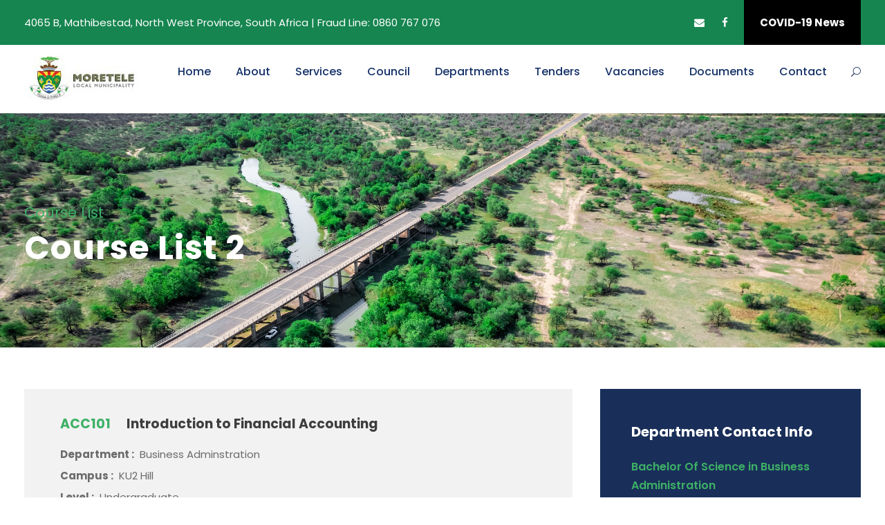

--- FILE ---
content_type: text/html; charset=UTF-8
request_url: https://moretele.gov.za/course-list-2/
body_size: 16050
content:
<!DOCTYPE html>
<html lang="en-US" class="no-js">
<head>
	<meta charset="UTF-8">
	<meta name="viewport" content="width=device-width, initial-scale=1">
	<link rel="profile" href="http://gmpg.org/xfn/11">
	<link rel="pingback" href="https://moretele.gov.za/xmlrpc.php">
	
	<script src="https://apps.elfsight.com/p/platform.js" defer></script>
	<div class="elfsight-app-2930b62e-a6ec-428f-b692-2eb82ff7707d"></div>
	<meta name='robots' content='index, follow, max-image-preview:large, max-snippet:-1, max-video-preview:-1' />

	<!-- This site is optimized with the Yoast SEO plugin v26.7 - https://yoast.com/wordpress/plugins/seo/ -->
	<title>Course List 2 - Moretele</title>
	<link rel="canonical" href="https://moretele.gov.za/course-list-2/" />
	<meta property="og:locale" content="en_US" />
	<meta property="og:type" content="article" />
	<meta property="og:title" content="Course List 2 - Moretele" />
	<meta property="og:url" content="https://moretele.gov.za/course-list-2/" />
	<meta property="og:site_name" content="Moretele" />
	<meta name="twitter:card" content="summary_large_image" />
	<script type="application/ld+json" class="yoast-schema-graph">{"@context":"https://schema.org","@graph":[{"@type":"WebPage","@id":"https://moretele.gov.za/course-list-2/","url":"https://moretele.gov.za/course-list-2/","name":"Course List 2 - Moretele","isPartOf":{"@id":"https://moretele.gov.za/#website"},"datePublished":"2018-08-17T12:58:48+00:00","breadcrumb":{"@id":"https://moretele.gov.za/course-list-2/#breadcrumb"},"inLanguage":"en-US","potentialAction":[{"@type":"ReadAction","target":["https://moretele.gov.za/course-list-2/"]}]},{"@type":"BreadcrumbList","@id":"https://moretele.gov.za/course-list-2/#breadcrumb","itemListElement":[{"@type":"ListItem","position":1,"name":"Home","item":"https://moretele.gov.za/"},{"@type":"ListItem","position":2,"name":"Course List 2"}]},{"@type":"WebSite","@id":"https://moretele.gov.za/#website","url":"https://moretele.gov.za/","name":"Moretele Local Municipality","description":"Tsoga o itirele","publisher":{"@id":"https://moretele.gov.za/#organization"},"potentialAction":[{"@type":"SearchAction","target":{"@type":"EntryPoint","urlTemplate":"https://moretele.gov.za/?s={search_term_string}"},"query-input":{"@type":"PropertyValueSpecification","valueRequired":true,"valueName":"search_term_string"}}],"inLanguage":"en-US"},{"@type":"Organization","@id":"https://moretele.gov.za/#organization","name":"Moretele Local Municipality","url":"https://moretele.gov.za/","logo":{"@type":"ImageObject","inLanguage":"en-US","@id":"https://moretele.gov.za/#/schema/logo/image/","url":"https://moretele.gov.za/wp-content/uploads/2021/10/emblem.png","contentUrl":"https://moretele.gov.za/wp-content/uploads/2021/10/emblem.png","width":223,"height":250,"caption":"Moretele Local Municipality"},"image":{"@id":"https://moretele.gov.za/#/schema/logo/image/"}}]}</script>
	<!-- / Yoast SEO plugin. -->


<link rel='dns-prefetch' href='//maps.google.com' />
<link rel='dns-prefetch' href='//fonts.googleapis.com' />
<link rel="alternate" type="application/rss+xml" title="Moretele &raquo; Feed" href="https://moretele.gov.za/feed/" />
<link rel="alternate" type="application/rss+xml" title="Moretele &raquo; Comments Feed" href="https://moretele.gov.za/comments/feed/" />
<link rel="alternate" type="text/calendar" title="Moretele &raquo; iCal Feed" href="https://moretele.gov.za/events/?ical=1" />
<link rel="alternate" title="oEmbed (JSON)" type="application/json+oembed" href="https://moretele.gov.za/wp-json/oembed/1.0/embed?url=https%3A%2F%2Fmoretele.gov.za%2Fcourse-list-2%2F" />
<link rel="alternate" title="oEmbed (XML)" type="text/xml+oembed" href="https://moretele.gov.za/wp-json/oembed/1.0/embed?url=https%3A%2F%2Fmoretele.gov.za%2Fcourse-list-2%2F&#038;format=xml" />
		<!-- This site uses the Google Analytics by MonsterInsights plugin v9.11.1 - Using Analytics tracking - https://www.monsterinsights.com/ -->
							<script src="//www.googletagmanager.com/gtag/js?id=G-RR40L413LQ"  data-cfasync="false" data-wpfc-render="false" type="text/javascript" async></script>
			<script data-cfasync="false" data-wpfc-render="false" type="text/javascript">
				var mi_version = '9.11.1';
				var mi_track_user = true;
				var mi_no_track_reason = '';
								var MonsterInsightsDefaultLocations = {"page_location":"https:\/\/moretele.gov.za\/course-list-2\/"};
								if ( typeof MonsterInsightsPrivacyGuardFilter === 'function' ) {
					var MonsterInsightsLocations = (typeof MonsterInsightsExcludeQuery === 'object') ? MonsterInsightsPrivacyGuardFilter( MonsterInsightsExcludeQuery ) : MonsterInsightsPrivacyGuardFilter( MonsterInsightsDefaultLocations );
				} else {
					var MonsterInsightsLocations = (typeof MonsterInsightsExcludeQuery === 'object') ? MonsterInsightsExcludeQuery : MonsterInsightsDefaultLocations;
				}

								var disableStrs = [
										'ga-disable-G-RR40L413LQ',
									];

				/* Function to detect opted out users */
				function __gtagTrackerIsOptedOut() {
					for (var index = 0; index < disableStrs.length; index++) {
						if (document.cookie.indexOf(disableStrs[index] + '=true') > -1) {
							return true;
						}
					}

					return false;
				}

				/* Disable tracking if the opt-out cookie exists. */
				if (__gtagTrackerIsOptedOut()) {
					for (var index = 0; index < disableStrs.length; index++) {
						window[disableStrs[index]] = true;
					}
				}

				/* Opt-out function */
				function __gtagTrackerOptout() {
					for (var index = 0; index < disableStrs.length; index++) {
						document.cookie = disableStrs[index] + '=true; expires=Thu, 31 Dec 2099 23:59:59 UTC; path=/';
						window[disableStrs[index]] = true;
					}
				}

				if ('undefined' === typeof gaOptout) {
					function gaOptout() {
						__gtagTrackerOptout();
					}
				}
								window.dataLayer = window.dataLayer || [];

				window.MonsterInsightsDualTracker = {
					helpers: {},
					trackers: {},
				};
				if (mi_track_user) {
					function __gtagDataLayer() {
						dataLayer.push(arguments);
					}

					function __gtagTracker(type, name, parameters) {
						if (!parameters) {
							parameters = {};
						}

						if (parameters.send_to) {
							__gtagDataLayer.apply(null, arguments);
							return;
						}

						if (type === 'event') {
														parameters.send_to = monsterinsights_frontend.v4_id;
							var hookName = name;
							if (typeof parameters['event_category'] !== 'undefined') {
								hookName = parameters['event_category'] + ':' + name;
							}

							if (typeof MonsterInsightsDualTracker.trackers[hookName] !== 'undefined') {
								MonsterInsightsDualTracker.trackers[hookName](parameters);
							} else {
								__gtagDataLayer('event', name, parameters);
							}
							
						} else {
							__gtagDataLayer.apply(null, arguments);
						}
					}

					__gtagTracker('js', new Date());
					__gtagTracker('set', {
						'developer_id.dZGIzZG': true,
											});
					if ( MonsterInsightsLocations.page_location ) {
						__gtagTracker('set', MonsterInsightsLocations);
					}
										__gtagTracker('config', 'G-RR40L413LQ', {"forceSSL":"true","link_attribution":"true"} );
										window.gtag = __gtagTracker;										(function () {
						/* https://developers.google.com/analytics/devguides/collection/analyticsjs/ */
						/* ga and __gaTracker compatibility shim. */
						var noopfn = function () {
							return null;
						};
						var newtracker = function () {
							return new Tracker();
						};
						var Tracker = function () {
							return null;
						};
						var p = Tracker.prototype;
						p.get = noopfn;
						p.set = noopfn;
						p.send = function () {
							var args = Array.prototype.slice.call(arguments);
							args.unshift('send');
							__gaTracker.apply(null, args);
						};
						var __gaTracker = function () {
							var len = arguments.length;
							if (len === 0) {
								return;
							}
							var f = arguments[len - 1];
							if (typeof f !== 'object' || f === null || typeof f.hitCallback !== 'function') {
								if ('send' === arguments[0]) {
									var hitConverted, hitObject = false, action;
									if ('event' === arguments[1]) {
										if ('undefined' !== typeof arguments[3]) {
											hitObject = {
												'eventAction': arguments[3],
												'eventCategory': arguments[2],
												'eventLabel': arguments[4],
												'value': arguments[5] ? arguments[5] : 1,
											}
										}
									}
									if ('pageview' === arguments[1]) {
										if ('undefined' !== typeof arguments[2]) {
											hitObject = {
												'eventAction': 'page_view',
												'page_path': arguments[2],
											}
										}
									}
									if (typeof arguments[2] === 'object') {
										hitObject = arguments[2];
									}
									if (typeof arguments[5] === 'object') {
										Object.assign(hitObject, arguments[5]);
									}
									if ('undefined' !== typeof arguments[1].hitType) {
										hitObject = arguments[1];
										if ('pageview' === hitObject.hitType) {
											hitObject.eventAction = 'page_view';
										}
									}
									if (hitObject) {
										action = 'timing' === arguments[1].hitType ? 'timing_complete' : hitObject.eventAction;
										hitConverted = mapArgs(hitObject);
										__gtagTracker('event', action, hitConverted);
									}
								}
								return;
							}

							function mapArgs(args) {
								var arg, hit = {};
								var gaMap = {
									'eventCategory': 'event_category',
									'eventAction': 'event_action',
									'eventLabel': 'event_label',
									'eventValue': 'event_value',
									'nonInteraction': 'non_interaction',
									'timingCategory': 'event_category',
									'timingVar': 'name',
									'timingValue': 'value',
									'timingLabel': 'event_label',
									'page': 'page_path',
									'location': 'page_location',
									'title': 'page_title',
									'referrer' : 'page_referrer',
								};
								for (arg in args) {
																		if (!(!args.hasOwnProperty(arg) || !gaMap.hasOwnProperty(arg))) {
										hit[gaMap[arg]] = args[arg];
									} else {
										hit[arg] = args[arg];
									}
								}
								return hit;
							}

							try {
								f.hitCallback();
							} catch (ex) {
							}
						};
						__gaTracker.create = newtracker;
						__gaTracker.getByName = newtracker;
						__gaTracker.getAll = function () {
							return [];
						};
						__gaTracker.remove = noopfn;
						__gaTracker.loaded = true;
						window['__gaTracker'] = __gaTracker;
					})();
									} else {
										console.log("");
					(function () {
						function __gtagTracker() {
							return null;
						}

						window['__gtagTracker'] = __gtagTracker;
						window['gtag'] = __gtagTracker;
					})();
									}
			</script>
							<!-- / Google Analytics by MonsterInsights -->
		<style id='wp-img-auto-sizes-contain-inline-css' type='text/css'>
img:is([sizes=auto i],[sizes^="auto," i]){contain-intrinsic-size:3000px 1500px}
/*# sourceURL=wp-img-auto-sizes-contain-inline-css */
</style>

<style id='wp-emoji-styles-inline-css' type='text/css'>

	img.wp-smiley, img.emoji {
		display: inline !important;
		border: none !important;
		box-shadow: none !important;
		height: 1em !important;
		width: 1em !important;
		margin: 0 0.07em !important;
		vertical-align: -0.1em !important;
		background: none !important;
		padding: 0 !important;
	}
/*# sourceURL=wp-emoji-styles-inline-css */
</style>
<link rel='stylesheet' id='wp-block-library-css' href='https://moretele.gov.za/wp-includes/css/dist/block-library/style.min.css?ver=6.9' type='text/css' media='all' />
<style id='classic-theme-styles-inline-css' type='text/css'>
/*! This file is auto-generated */
.wp-block-button__link{color:#fff;background-color:#32373c;border-radius:9999px;box-shadow:none;text-decoration:none;padding:calc(.667em + 2px) calc(1.333em + 2px);font-size:1.125em}.wp-block-file__button{background:#32373c;color:#fff;text-decoration:none}
/*# sourceURL=/wp-includes/css/classic-themes.min.css */
</style>
<style id='global-styles-inline-css' type='text/css'>
:root{--wp--preset--aspect-ratio--square: 1;--wp--preset--aspect-ratio--4-3: 4/3;--wp--preset--aspect-ratio--3-4: 3/4;--wp--preset--aspect-ratio--3-2: 3/2;--wp--preset--aspect-ratio--2-3: 2/3;--wp--preset--aspect-ratio--16-9: 16/9;--wp--preset--aspect-ratio--9-16: 9/16;--wp--preset--color--black: #000000;--wp--preset--color--cyan-bluish-gray: #abb8c3;--wp--preset--color--white: #ffffff;--wp--preset--color--pale-pink: #f78da7;--wp--preset--color--vivid-red: #cf2e2e;--wp--preset--color--luminous-vivid-orange: #ff6900;--wp--preset--color--luminous-vivid-amber: #fcb900;--wp--preset--color--light-green-cyan: #7bdcb5;--wp--preset--color--vivid-green-cyan: #00d084;--wp--preset--color--pale-cyan-blue: #8ed1fc;--wp--preset--color--vivid-cyan-blue: #0693e3;--wp--preset--color--vivid-purple: #9b51e0;--wp--preset--gradient--vivid-cyan-blue-to-vivid-purple: linear-gradient(135deg,rgb(6,147,227) 0%,rgb(155,81,224) 100%);--wp--preset--gradient--light-green-cyan-to-vivid-green-cyan: linear-gradient(135deg,rgb(122,220,180) 0%,rgb(0,208,130) 100%);--wp--preset--gradient--luminous-vivid-amber-to-luminous-vivid-orange: linear-gradient(135deg,rgb(252,185,0) 0%,rgb(255,105,0) 100%);--wp--preset--gradient--luminous-vivid-orange-to-vivid-red: linear-gradient(135deg,rgb(255,105,0) 0%,rgb(207,46,46) 100%);--wp--preset--gradient--very-light-gray-to-cyan-bluish-gray: linear-gradient(135deg,rgb(238,238,238) 0%,rgb(169,184,195) 100%);--wp--preset--gradient--cool-to-warm-spectrum: linear-gradient(135deg,rgb(74,234,220) 0%,rgb(151,120,209) 20%,rgb(207,42,186) 40%,rgb(238,44,130) 60%,rgb(251,105,98) 80%,rgb(254,248,76) 100%);--wp--preset--gradient--blush-light-purple: linear-gradient(135deg,rgb(255,206,236) 0%,rgb(152,150,240) 100%);--wp--preset--gradient--blush-bordeaux: linear-gradient(135deg,rgb(254,205,165) 0%,rgb(254,45,45) 50%,rgb(107,0,62) 100%);--wp--preset--gradient--luminous-dusk: linear-gradient(135deg,rgb(255,203,112) 0%,rgb(199,81,192) 50%,rgb(65,88,208) 100%);--wp--preset--gradient--pale-ocean: linear-gradient(135deg,rgb(255,245,203) 0%,rgb(182,227,212) 50%,rgb(51,167,181) 100%);--wp--preset--gradient--electric-grass: linear-gradient(135deg,rgb(202,248,128) 0%,rgb(113,206,126) 100%);--wp--preset--gradient--midnight: linear-gradient(135deg,rgb(2,3,129) 0%,rgb(40,116,252) 100%);--wp--preset--font-size--small: 13px;--wp--preset--font-size--medium: 20px;--wp--preset--font-size--large: 36px;--wp--preset--font-size--x-large: 42px;--wp--preset--spacing--20: 0.44rem;--wp--preset--spacing--30: 0.67rem;--wp--preset--spacing--40: 1rem;--wp--preset--spacing--50: 1.5rem;--wp--preset--spacing--60: 2.25rem;--wp--preset--spacing--70: 3.38rem;--wp--preset--spacing--80: 5.06rem;--wp--preset--shadow--natural: 6px 6px 9px rgba(0, 0, 0, 0.2);--wp--preset--shadow--deep: 12px 12px 50px rgba(0, 0, 0, 0.4);--wp--preset--shadow--sharp: 6px 6px 0px rgba(0, 0, 0, 0.2);--wp--preset--shadow--outlined: 6px 6px 0px -3px rgb(255, 255, 255), 6px 6px rgb(0, 0, 0);--wp--preset--shadow--crisp: 6px 6px 0px rgb(0, 0, 0);}:where(.is-layout-flex){gap: 0.5em;}:where(.is-layout-grid){gap: 0.5em;}body .is-layout-flex{display: flex;}.is-layout-flex{flex-wrap: wrap;align-items: center;}.is-layout-flex > :is(*, div){margin: 0;}body .is-layout-grid{display: grid;}.is-layout-grid > :is(*, div){margin: 0;}:where(.wp-block-columns.is-layout-flex){gap: 2em;}:where(.wp-block-columns.is-layout-grid){gap: 2em;}:where(.wp-block-post-template.is-layout-flex){gap: 1.25em;}:where(.wp-block-post-template.is-layout-grid){gap: 1.25em;}.has-black-color{color: var(--wp--preset--color--black) !important;}.has-cyan-bluish-gray-color{color: var(--wp--preset--color--cyan-bluish-gray) !important;}.has-white-color{color: var(--wp--preset--color--white) !important;}.has-pale-pink-color{color: var(--wp--preset--color--pale-pink) !important;}.has-vivid-red-color{color: var(--wp--preset--color--vivid-red) !important;}.has-luminous-vivid-orange-color{color: var(--wp--preset--color--luminous-vivid-orange) !important;}.has-luminous-vivid-amber-color{color: var(--wp--preset--color--luminous-vivid-amber) !important;}.has-light-green-cyan-color{color: var(--wp--preset--color--light-green-cyan) !important;}.has-vivid-green-cyan-color{color: var(--wp--preset--color--vivid-green-cyan) !important;}.has-pale-cyan-blue-color{color: var(--wp--preset--color--pale-cyan-blue) !important;}.has-vivid-cyan-blue-color{color: var(--wp--preset--color--vivid-cyan-blue) !important;}.has-vivid-purple-color{color: var(--wp--preset--color--vivid-purple) !important;}.has-black-background-color{background-color: var(--wp--preset--color--black) !important;}.has-cyan-bluish-gray-background-color{background-color: var(--wp--preset--color--cyan-bluish-gray) !important;}.has-white-background-color{background-color: var(--wp--preset--color--white) !important;}.has-pale-pink-background-color{background-color: var(--wp--preset--color--pale-pink) !important;}.has-vivid-red-background-color{background-color: var(--wp--preset--color--vivid-red) !important;}.has-luminous-vivid-orange-background-color{background-color: var(--wp--preset--color--luminous-vivid-orange) !important;}.has-luminous-vivid-amber-background-color{background-color: var(--wp--preset--color--luminous-vivid-amber) !important;}.has-light-green-cyan-background-color{background-color: var(--wp--preset--color--light-green-cyan) !important;}.has-vivid-green-cyan-background-color{background-color: var(--wp--preset--color--vivid-green-cyan) !important;}.has-pale-cyan-blue-background-color{background-color: var(--wp--preset--color--pale-cyan-blue) !important;}.has-vivid-cyan-blue-background-color{background-color: var(--wp--preset--color--vivid-cyan-blue) !important;}.has-vivid-purple-background-color{background-color: var(--wp--preset--color--vivid-purple) !important;}.has-black-border-color{border-color: var(--wp--preset--color--black) !important;}.has-cyan-bluish-gray-border-color{border-color: var(--wp--preset--color--cyan-bluish-gray) !important;}.has-white-border-color{border-color: var(--wp--preset--color--white) !important;}.has-pale-pink-border-color{border-color: var(--wp--preset--color--pale-pink) !important;}.has-vivid-red-border-color{border-color: var(--wp--preset--color--vivid-red) !important;}.has-luminous-vivid-orange-border-color{border-color: var(--wp--preset--color--luminous-vivid-orange) !important;}.has-luminous-vivid-amber-border-color{border-color: var(--wp--preset--color--luminous-vivid-amber) !important;}.has-light-green-cyan-border-color{border-color: var(--wp--preset--color--light-green-cyan) !important;}.has-vivid-green-cyan-border-color{border-color: var(--wp--preset--color--vivid-green-cyan) !important;}.has-pale-cyan-blue-border-color{border-color: var(--wp--preset--color--pale-cyan-blue) !important;}.has-vivid-cyan-blue-border-color{border-color: var(--wp--preset--color--vivid-cyan-blue) !important;}.has-vivid-purple-border-color{border-color: var(--wp--preset--color--vivid-purple) !important;}.has-vivid-cyan-blue-to-vivid-purple-gradient-background{background: var(--wp--preset--gradient--vivid-cyan-blue-to-vivid-purple) !important;}.has-light-green-cyan-to-vivid-green-cyan-gradient-background{background: var(--wp--preset--gradient--light-green-cyan-to-vivid-green-cyan) !important;}.has-luminous-vivid-amber-to-luminous-vivid-orange-gradient-background{background: var(--wp--preset--gradient--luminous-vivid-amber-to-luminous-vivid-orange) !important;}.has-luminous-vivid-orange-to-vivid-red-gradient-background{background: var(--wp--preset--gradient--luminous-vivid-orange-to-vivid-red) !important;}.has-very-light-gray-to-cyan-bluish-gray-gradient-background{background: var(--wp--preset--gradient--very-light-gray-to-cyan-bluish-gray) !important;}.has-cool-to-warm-spectrum-gradient-background{background: var(--wp--preset--gradient--cool-to-warm-spectrum) !important;}.has-blush-light-purple-gradient-background{background: var(--wp--preset--gradient--blush-light-purple) !important;}.has-blush-bordeaux-gradient-background{background: var(--wp--preset--gradient--blush-bordeaux) !important;}.has-luminous-dusk-gradient-background{background: var(--wp--preset--gradient--luminous-dusk) !important;}.has-pale-ocean-gradient-background{background: var(--wp--preset--gradient--pale-ocean) !important;}.has-electric-grass-gradient-background{background: var(--wp--preset--gradient--electric-grass) !important;}.has-midnight-gradient-background{background: var(--wp--preset--gradient--midnight) !important;}.has-small-font-size{font-size: var(--wp--preset--font-size--small) !important;}.has-medium-font-size{font-size: var(--wp--preset--font-size--medium) !important;}.has-large-font-size{font-size: var(--wp--preset--font-size--large) !important;}.has-x-large-font-size{font-size: var(--wp--preset--font-size--x-large) !important;}
:where(.wp-block-post-template.is-layout-flex){gap: 1.25em;}:where(.wp-block-post-template.is-layout-grid){gap: 1.25em;}
:where(.wp-block-term-template.is-layout-flex){gap: 1.25em;}:where(.wp-block-term-template.is-layout-grid){gap: 1.25em;}
:where(.wp-block-columns.is-layout-flex){gap: 2em;}:where(.wp-block-columns.is-layout-grid){gap: 2em;}
:root :where(.wp-block-pullquote){font-size: 1.5em;line-height: 1.6;}
/*# sourceURL=global-styles-inline-css */
</style>
<link rel='stylesheet' id='contact-form-7-css' href='https://moretele.gov.za/wp-content/plugins/contact-form-7/includes/css/styles.css?ver=6.1.4' type='text/css' media='all' />
<link rel='stylesheet' id='ee-simple-file-list-css-css' href='https://moretele.gov.za/wp-content/plugins/ee-simple-file-list-pro/css/styles.css?ver=6.1.12' type='text/css' media='all' />
<link rel='stylesheet' id='gdlr-core-google-font-css' href='https://fonts.googleapis.com/css?family=Poppins%3A100%2C100italic%2C200%2C200italic%2C300%2C300italic%2Cregular%2Citalic%2C500%2C500italic%2C600%2C600italic%2C700%2C700italic%2C800%2C800italic%2C900%2C900italic%7CABeeZee%3Aregular%2Citalic&#038;subset=latin%2Clatin-ext%2Cdevanagari&#038;ver=6.9' type='text/css' media='all' />
<link rel='stylesheet' id='gdlr-core-plugin-css' href='https://moretele.gov.za/wp-content/plugins/goodlayers-core/plugins/combine/style.css?ver=6.9' type='text/css' media='all' />
<link rel='stylesheet' id='gdlr-core-page-builder-css' href='https://moretele.gov.za/wp-content/plugins/goodlayers-core/include/css/page-builder.css?ver=6.9' type='text/css' media='all' />
<link rel='stylesheet' id='wpgmp-frontend-css' href='https://moretele.gov.za/wp-content/plugins/wp-google-map-plugin/assets/css/wpgmp_all_frontend.css?ver=4.9.0' type='text/css' media='all' />
<link rel='stylesheet' id='tribe-events-v2-single-skeleton-css' href='https://moretele.gov.za/wp-content/plugins/the-events-calendar/build/css/tribe-events-single-skeleton.css?ver=6.15.13.1' type='text/css' media='all' />
<link rel='stylesheet' id='tribe-events-v2-single-skeleton-full-css' href='https://moretele.gov.za/wp-content/plugins/the-events-calendar/build/css/tribe-events-single-full.css?ver=6.15.13.1' type='text/css' media='all' />
<link rel='stylesheet' id='tec-events-elementor-widgets-base-styles-css' href='https://moretele.gov.za/wp-content/plugins/the-events-calendar/build/css/integrations/plugins/elementor/widgets/widget-base.css?ver=6.15.13.1' type='text/css' media='all' />
<link rel='stylesheet' id='dflip-style-css' href='https://moretele.gov.za/wp-content/plugins/3d-flipbook-dflip-lite/assets/css/dflip.min.css?ver=2.4.20' type='text/css' media='all' />
<link rel='stylesheet' id='kingster-style-core-css' href='https://moretele.gov.za/wp-content/themes/kingster/css/style-core.css?ver=6.9' type='text/css' media='all' />
<link rel='stylesheet' id='kingster-custom-style-css' href='https://moretele.gov.za/wp-content/uploads/kingster-style-custom.css?1727876870&#038;ver=6.9' type='text/css' media='all' />
<script type="text/javascript" src="https://moretele.gov.za/wp-content/plugins/google-analytics-for-wordpress/assets/js/frontend-gtag.min.js?ver=9.11.1" id="monsterinsights-frontend-script-js" async="async" data-wp-strategy="async"></script>
<script data-cfasync="false" data-wpfc-render="false" type="text/javascript" id='monsterinsights-frontend-script-js-extra'>/* <![CDATA[ */
var monsterinsights_frontend = {"js_events_tracking":"true","download_extensions":"doc,pdf,ppt,zip,xls,docx,pptx,xlsx","inbound_paths":"[]","home_url":"https:\/\/moretele.gov.za","hash_tracking":"false","v4_id":"G-RR40L413LQ"};/* ]]> */
</script>
<script type="text/javascript" src="https://moretele.gov.za/wp-content/plugins/ee-simple-file-list-pro/js/ee-head.js?ver=6.9" id="ee-simple-file-list-js-head-js"></script>
<script type="text/javascript" src="https://moretele.gov.za/wp-includes/js/jquery/jquery.min.js?ver=3.7.1" id="jquery-core-js"></script>
<script type="text/javascript" src="https://moretele.gov.za/wp-includes/js/jquery/jquery-migrate.min.js?ver=3.4.1" id="jquery-migrate-js"></script>
<link rel="https://api.w.org/" href="https://moretele.gov.za/wp-json/" /><link rel="alternate" title="JSON" type="application/json" href="https://moretele.gov.za/wp-json/wp/v2/pages/6032" /><link rel="EditURI" type="application/rsd+xml" title="RSD" href="https://moretele.gov.za/xmlrpc.php?rsd" />
<meta name="generator" content="WordPress 6.9" />
<link rel='shortlink' href='https://moretele.gov.za/?p=6032' />

		<!-- GA Google Analytics @ https://m0n.co/ga -->
		<script async src="https://www.googletagmanager.com/gtag/js?id=G-GQFRWR08P8"></script>
		<script>
			window.dataLayer = window.dataLayer || [];
			function gtag(){dataLayer.push(arguments);}
			gtag('js', new Date());
			gtag('config', 'G-GQFRWR08P8');
		</script>

	<meta name="tec-api-version" content="v1"><meta name="tec-api-origin" content="https://moretele.gov.za"><link rel="alternate" href="https://moretele.gov.za/wp-json/tribe/events/v1/" /><link rel="shortcut icon" href="http://localhost:10004/wp-content/uploads/2024/10/hierarchy.png" type="image/x-icon">
<meta name="generator" content="Elementor 3.34.1; features: additional_custom_breakpoints; settings: css_print_method-external, google_font-enabled, font_display-swap">
<style type="text/css">.recentcomments a{display:inline !important;padding:0 !important;margin:0 !important;}</style>			<style>
				.e-con.e-parent:nth-of-type(n+4):not(.e-lazyloaded):not(.e-no-lazyload),
				.e-con.e-parent:nth-of-type(n+4):not(.e-lazyloaded):not(.e-no-lazyload) * {
					background-image: none !important;
				}
				@media screen and (max-height: 1024px) {
					.e-con.e-parent:nth-of-type(n+3):not(.e-lazyloaded):not(.e-no-lazyload),
					.e-con.e-parent:nth-of-type(n+3):not(.e-lazyloaded):not(.e-no-lazyload) * {
						background-image: none !important;
					}
				}
				@media screen and (max-height: 640px) {
					.e-con.e-parent:nth-of-type(n+2):not(.e-lazyloaded):not(.e-no-lazyload),
					.e-con.e-parent:nth-of-type(n+2):not(.e-lazyloaded):not(.e-no-lazyload) * {
						background-image: none !important;
					}
				}
			</style>
			<meta name="generator" content="Powered by Slider Revolution 6.7.1 - responsive, Mobile-Friendly Slider Plugin for WordPress with comfortable drag and drop interface." />
<link rel="icon" href="https://moretele.gov.za/wp-content/uploads/2021/10/cropped-emblem-1-32x32.png" sizes="32x32" />
<link rel="icon" href="https://moretele.gov.za/wp-content/uploads/2021/10/cropped-emblem-1-192x192.png" sizes="192x192" />
<link rel="apple-touch-icon" href="https://moretele.gov.za/wp-content/uploads/2021/10/cropped-emblem-1-180x180.png" />
<meta name="msapplication-TileImage" content="https://moretele.gov.za/wp-content/uploads/2021/10/cropped-emblem-1-270x270.png" />
<script>function setREVStartSize(e){
			//window.requestAnimationFrame(function() {
				window.RSIW = window.RSIW===undefined ? window.innerWidth : window.RSIW;
				window.RSIH = window.RSIH===undefined ? window.innerHeight : window.RSIH;
				try {
					var pw = document.getElementById(e.c).parentNode.offsetWidth,
						newh;
					pw = pw===0 || isNaN(pw) || (e.l=="fullwidth" || e.layout=="fullwidth") ? window.RSIW : pw;
					e.tabw = e.tabw===undefined ? 0 : parseInt(e.tabw);
					e.thumbw = e.thumbw===undefined ? 0 : parseInt(e.thumbw);
					e.tabh = e.tabh===undefined ? 0 : parseInt(e.tabh);
					e.thumbh = e.thumbh===undefined ? 0 : parseInt(e.thumbh);
					e.tabhide = e.tabhide===undefined ? 0 : parseInt(e.tabhide);
					e.thumbhide = e.thumbhide===undefined ? 0 : parseInt(e.thumbhide);
					e.mh = e.mh===undefined || e.mh=="" || e.mh==="auto" ? 0 : parseInt(e.mh,0);
					if(e.layout==="fullscreen" || e.l==="fullscreen")
						newh = Math.max(e.mh,window.RSIH);
					else{
						e.gw = Array.isArray(e.gw) ? e.gw : [e.gw];
						for (var i in e.rl) if (e.gw[i]===undefined || e.gw[i]===0) e.gw[i] = e.gw[i-1];
						e.gh = e.el===undefined || e.el==="" || (Array.isArray(e.el) && e.el.length==0)? e.gh : e.el;
						e.gh = Array.isArray(e.gh) ? e.gh : [e.gh];
						for (var i in e.rl) if (e.gh[i]===undefined || e.gh[i]===0) e.gh[i] = e.gh[i-1];
											
						var nl = new Array(e.rl.length),
							ix = 0,
							sl;
						e.tabw = e.tabhide>=pw ? 0 : e.tabw;
						e.thumbw = e.thumbhide>=pw ? 0 : e.thumbw;
						e.tabh = e.tabhide>=pw ? 0 : e.tabh;
						e.thumbh = e.thumbhide>=pw ? 0 : e.thumbh;
						for (var i in e.rl) nl[i] = e.rl[i]<window.RSIW ? 0 : e.rl[i];
						sl = nl[0];
						for (var i in nl) if (sl>nl[i] && nl[i]>0) { sl = nl[i]; ix=i;}
						var m = pw>(e.gw[ix]+e.tabw+e.thumbw) ? 1 : (pw-(e.tabw+e.thumbw)) / (e.gw[ix]);
						newh =  (e.gh[ix] * m) + (e.tabh + e.thumbh);
					}
					var el = document.getElementById(e.c);
					if (el!==null && el) el.style.height = newh+"px";
					el = document.getElementById(e.c+"_wrapper");
					if (el!==null && el) {
						el.style.height = newh+"px";
						el.style.display = "block";
					}
				} catch(e){
					console.log("Failure at Presize of Slider:" + e)
				}
			//});
		  };</script>
		<style type="text/css" id="wp-custom-css">
			.eeSFL table.eeFiles th {
    text-align: center;
    background-color: #3db166 !important;
    color: white !important;
}
.kingster-page-title-event-time span {
    color: #fff;
    font-weight: bold;
    font-size: 14px;
}
.kingster-page-title-event-link a {
    color: #fff !important;
}		</style>
		</head>

<body class="wp-singular page-template-default page page-id-6032 wp-theme-kingster gdlr-core-body tribe-no-js kingster-body kingster-body-front kingster-full  kingster-with-sticky-navigation  kingster-blockquote-style-1 gdlr-core-link-to-lightbox elementor-default elementor-kit-10914">
<div class="kingster-mobile-header-wrap" ><div class="kingster-mobile-header kingster-header-background kingster-style-slide kingster-sticky-mobile-navigation " id="kingster-mobile-header" ><div class="kingster-mobile-header-container kingster-container clearfix" ><div class="kingster-logo  kingster-item-pdlr"><div class="kingster-logo-inner"><a class="" href="https://moretele.gov.za/" ><img src="https://moretele.gov.za/wp-content/uploads/2021/10/moretele-logo.jpg" alt="" width="174" height="69" /></a></div></div><div class="kingster-mobile-menu-right" ><div class="kingster-main-menu-search" id="kingster-mobile-top-search" ><i class="fa fa-search" ></i></div><div class="kingster-top-search-wrap" >
	<div class="kingster-top-search-close" ></div>

	<div class="kingster-top-search-row" >
		<div class="kingster-top-search-cell" >
			<form role="search" method="get" class="search-form" action="https://moretele.gov.za/">
	<input type="text" class="search-field kingster-title-font" placeholder="Search..." value="" name="s">
	<div class="kingster-top-search-submit"><i class="fa fa-search" ></i></div>
	<input type="submit" class="search-submit" value="Search">
	<div class="kingster-top-search-close"><i class="icon_close" ></i></div>
</form>
		</div>
	</div>

</div>
<div class="kingster-mobile-menu" ><a class="kingster-mm-menu-button kingster-mobile-menu-button kingster-mobile-button-hamburger" href="#kingster-mobile-menu" ><span></span></a><div class="kingster-mm-menu-wrap kingster-navigation-font" id="kingster-mobile-menu" data-slide="right" ><ul id="menu-mlm-menu" class="m-menu"><li class="menu-item menu-item-type-post_type menu-item-object-page menu-item-home menu-item-6169"><a href="https://moretele.gov.za/">Home</a></li>
<li class="menu-item menu-item-type-custom menu-item-object-custom menu-item-has-children menu-item-6088"><a href="#">About</a>
<ul class="sub-menu">
	<li class="menu-item menu-item-type-post_type menu-item-object-page menu-item-6128"><a href="https://moretele.gov.za/about-moretele/">About Moretele</a></li>
	<li class="menu-item menu-item-type-post_type menu-item-object-page menu-item-6087"><a href="https://moretele.gov.za/moretele-map/">Moretele Map</a></li>
</ul>
</li>
<li class="menu-item menu-item-type-post_type menu-item-object-page menu-item-has-children menu-item-6396"><a href="https://moretele.gov.za/services/">Services</a>
<ul class="sub-menu">
	<li class="menu-item menu-item-type-post_type menu-item-object-page menu-item-6393"><a href="https://moretele.gov.za/swot-analysis/">SWOT Analysis</a></li>
	<li class="menu-item menu-item-type-post_type menu-item-object-page menu-item-6399"><a href="https://moretele.gov.za/rates-taxes/">Rates &#038; Taxes</a></li>
	<li class="menu-item menu-item-type-post_type menu-item-object-page menu-item-6413"><a href="https://moretele.gov.za/public-notices/">Public Notices</a></li>
</ul>
</li>
<li class="menu-item menu-item-type-custom menu-item-object-custom menu-item-has-children menu-item-6085"><a href="#">Council</a>
<ul class="sub-menu">
	<li class="menu-item menu-item-type-post_type menu-item-object-page menu-item-6237"><a href="https://moretele.gov.za/council-structure/">Structure</a></li>
	<li class="menu-item menu-item-type-post_type menu-item-object-page menu-item-6240"><a href="https://moretele.gov.za/mayors-office/">Mayor’s Office</a></li>
	<li class="menu-item menu-item-type-post_type menu-item-object-page menu-item-6585"><a href="https://moretele.gov.za/speakers-office-2/">Speaker’s Office</a></li>
	<li class="menu-item menu-item-type-post_type menu-item-object-page menu-item-6243"><a href="https://moretele.gov.za/single-whips-office/">Single Whips Office</a></li>
	<li class="menu-item menu-item-type-post_type menu-item-object-page menu-item-6252"><a href="https://moretele.gov.za/exco-members/">Exco Members</a></li>
	<li class="menu-item menu-item-type-post_type menu-item-object-page menu-item-6253"><a href="https://moretele.gov.za/wards-pr-councilors/">Wards &#038; PR Councilors</a></li>
</ul>
</li>
<li class="menu-item menu-item-type-custom menu-item-object-custom menu-item-has-children menu-item-6165"><a href="#">Departments</a>
<ul class="sub-menu">
	<li class="menu-item menu-item-type-post_type menu-item-object-page menu-item-6168"><a href="https://moretele.gov.za/budget-treasury/">Budget &#038; Treasury</a></li>
	<li class="menu-item menu-item-type-post_type menu-item-object-page menu-item-6281"><a href="https://moretele.gov.za/community-development-services/">Community Development Services</a></li>
	<li class="menu-item menu-item-type-post_type menu-item-object-page menu-item-6280"><a href="https://moretele.gov.za/hr-corporate-services/">HR &#038; Corporate Services</a></li>
	<li class="menu-item menu-item-type-post_type menu-item-object-page menu-item-6279"><a href="https://moretele.gov.za/local-economic-development-2/">Local Economic Development</a></li>
	<li class="menu-item menu-item-type-post_type menu-item-object-page menu-item-6278"><a href="https://moretele.gov.za/infrastructure-development/">Infrastructure Development</a></li>
</ul>
</li>
<li class="menu-item menu-item-type-custom menu-item-object-custom menu-item-has-children menu-item-6144"><a href="https://moretele.gov.za/?page_id=11971">Tenders</a>
<ul class="sub-menu">
	<li class="menu-item menu-item-type-post_type menu-item-object-page menu-item-12009"><a href="https://moretele.gov.za/tenders-2/">Tenders</a></li>
	<li class="menu-item menu-item-type-post_type menu-item-object-page menu-item-12010"><a href="https://moretele.gov.za/request-for-quotations-2/">Request For Quotations</a></li>
	<li class="menu-item menu-item-type-custom menu-item-object-custom menu-item-6919"><a href="https://moretele.gov.za/wp-content/uploads/2022/11/SScan22112212020.pdf">Declaration of Interest Document</a></li>
</ul>
</li>
<li class="menu-item menu-item-type-custom menu-item-object-custom menu-item-has-children menu-item-6147"><a href="#">Vacancies</a>
<ul class="sub-menu">
	<li class="menu-item menu-item-type-custom menu-item-object-custom menu-item-9610"><a href="https://moretele.gov.za/wp-content/uploads/2024/04/New-Application-Form-Moretele.pdf">Application Form</a></li>
	<li class="menu-item menu-item-type-post_type menu-item-object-page menu-item-12011"><a href="https://moretele.gov.za/vacancies-2/">Vacancies</a></li>
</ul>
</li>
<li class="menu-item menu-item-type-post_type menu-item-object-page menu-item-6496"><a href="https://moretele.gov.za/documents/">Documents</a></li>
<li class="menu-item menu-item-type-post_type menu-item-object-page menu-item-6119"><a href="https://moretele.gov.za/contact-us/">Contact</a></li>
</ul></div></div></div></div></div></div><div class="kingster-body-outer-wrapper ">
		<div class="kingster-body-wrapper clearfix  kingster-with-frame">
	<div class="kingster-top-bar" ><div class="kingster-top-bar-background" ></div><div class="kingster-top-bar-container kingster-container " ><div class="kingster-top-bar-container-inner clearfix" ><div class="kingster-top-bar-left kingster-item-pdlr"><a href='https://goo.gl/maps/DK1ygfYLkbfBMyrW9' >4065 B, Mathibestad, North West Province, South Africa</a>  | Fraud Line: 0860 767 076 </div><div class="kingster-top-bar-right kingster-item-pdlr"><div class="kingster-top-bar-right-social" ><a href="mailto:info@moretele.gov.za" target="_blank" class="kingster-top-bar-social-icon" title="email" ><i class="fa fa-envelope" ></i></a><a href="https://web.facebook.com/Moretele-Local-Municipality-565899453619783" target="_blank" class="kingster-top-bar-social-icon" title="facebook" ><i class="fa fa-facebook" ></i></a></div><a class="kingster-top-bar-right-button" href="https://sacoronavirus.co.za/" target="_blank"  >COVID-19 News</a></div></div></div></div>	
<header class="kingster-header-wrap kingster-header-style-plain  kingster-style-menu-right kingster-sticky-navigation kingster-style-fixed" data-navigation-offset="75px"  >
	<div class="kingster-header-background" ></div>
	<div class="kingster-header-container  kingster-container">
			
		<div class="kingster-header-container-inner clearfix">
			<div class="kingster-logo  kingster-item-pdlr"><div class="kingster-logo-inner"><a class="" href="https://moretele.gov.za/" ><img src="https://moretele.gov.za/wp-content/uploads/2021/10/moretele-logo.jpg" alt="" width="174" height="69" /></a></div></div>			<div class="kingster-navigation kingster-item-pdlr clearfix " >
			<div class="kingster-main-menu" id="kingster-main-menu" ><ul id="menu-mlm-menu-1" class="sf-menu"><li  class="menu-item menu-item-type-post_type menu-item-object-page menu-item-home menu-item-6169 kingster-normal-menu"><a href="https://moretele.gov.za/">Home</a></li>
<li  class="menu-item menu-item-type-custom menu-item-object-custom menu-item-has-children menu-item-6088 kingster-normal-menu"><a href="#" class="sf-with-ul-pre">About</a>
<ul class="sub-menu">
	<li  class="menu-item menu-item-type-post_type menu-item-object-page menu-item-6128" data-size="60"><a href="https://moretele.gov.za/about-moretele/">About Moretele</a></li>
	<li  class="menu-item menu-item-type-post_type menu-item-object-page menu-item-6087" data-size="60"><a href="https://moretele.gov.za/moretele-map/">Moretele Map</a></li>
</ul>
</li>
<li  class="menu-item menu-item-type-post_type menu-item-object-page menu-item-has-children menu-item-6396 kingster-normal-menu"><a href="https://moretele.gov.za/services/" class="sf-with-ul-pre">Services</a>
<ul class="sub-menu">
	<li  class="menu-item menu-item-type-post_type menu-item-object-page menu-item-6393" data-size="60"><a href="https://moretele.gov.za/swot-analysis/">SWOT Analysis</a></li>
	<li  class="menu-item menu-item-type-post_type menu-item-object-page menu-item-6399" data-size="60"><a href="https://moretele.gov.za/rates-taxes/">Rates &#038; Taxes</a></li>
	<li  class="menu-item menu-item-type-post_type menu-item-object-page menu-item-6413" data-size="60"><a href="https://moretele.gov.za/public-notices/">Public Notices</a></li>
</ul>
</li>
<li  class="menu-item menu-item-type-custom menu-item-object-custom menu-item-has-children menu-item-6085 kingster-normal-menu"><a href="#" class="sf-with-ul-pre">Council</a>
<ul class="sub-menu">
	<li  class="menu-item menu-item-type-post_type menu-item-object-page menu-item-6237" data-size="60"><a href="https://moretele.gov.za/council-structure/">Structure</a></li>
	<li  class="menu-item menu-item-type-post_type menu-item-object-page menu-item-6240" data-size="60"><a href="https://moretele.gov.za/mayors-office/">Mayor’s Office</a></li>
	<li  class="menu-item menu-item-type-post_type menu-item-object-page menu-item-6585" data-size="60"><a href="https://moretele.gov.za/speakers-office-2/">Speaker’s Office</a></li>
	<li  class="menu-item menu-item-type-post_type menu-item-object-page menu-item-6243" data-size="60"><a href="https://moretele.gov.za/single-whips-office/">Single Whips Office</a></li>
	<li  class="menu-item menu-item-type-post_type menu-item-object-page menu-item-6252" data-size="60"><a href="https://moretele.gov.za/exco-members/">Exco Members</a></li>
	<li  class="menu-item menu-item-type-post_type menu-item-object-page menu-item-6253" data-size="60"><a href="https://moretele.gov.za/wards-pr-councilors/">Wards &#038; PR Councilors</a></li>
</ul>
</li>
<li  class="menu-item menu-item-type-custom menu-item-object-custom menu-item-has-children menu-item-6165 kingster-normal-menu"><a href="#" class="sf-with-ul-pre">Departments</a>
<ul class="sub-menu">
	<li  class="menu-item menu-item-type-post_type menu-item-object-page menu-item-6168" data-size="60"><a href="https://moretele.gov.za/budget-treasury/">Budget &#038; Treasury</a></li>
	<li  class="menu-item menu-item-type-post_type menu-item-object-page menu-item-6281" data-size="60"><a href="https://moretele.gov.za/community-development-services/">Community Development Services</a></li>
	<li  class="menu-item menu-item-type-post_type menu-item-object-page menu-item-6280" data-size="60"><a href="https://moretele.gov.za/hr-corporate-services/">HR &#038; Corporate Services</a></li>
	<li  class="menu-item menu-item-type-post_type menu-item-object-page menu-item-6279" data-size="60"><a href="https://moretele.gov.za/local-economic-development-2/">Local Economic Development</a></li>
	<li  class="menu-item menu-item-type-post_type menu-item-object-page menu-item-6278" data-size="60"><a href="https://moretele.gov.za/infrastructure-development/">Infrastructure Development</a></li>
</ul>
</li>
<li  class="menu-item menu-item-type-custom menu-item-object-custom menu-item-has-children menu-item-6144 kingster-normal-menu"><a href="https://moretele.gov.za/?page_id=11971" class="sf-with-ul-pre">Tenders</a>
<ul class="sub-menu">
	<li  class="menu-item menu-item-type-post_type menu-item-object-page menu-item-12009" data-size="60"><a href="https://moretele.gov.za/tenders-2/">Tenders</a></li>
	<li  class="menu-item menu-item-type-post_type menu-item-object-page menu-item-12010" data-size="60"><a href="https://moretele.gov.za/request-for-quotations-2/">Request For Quotations</a></li>
	<li  class="menu-item menu-item-type-custom menu-item-object-custom menu-item-6919" data-size="60"><a href="https://moretele.gov.za/wp-content/uploads/2022/11/SScan22112212020.pdf">Declaration of Interest Document</a></li>
</ul>
</li>
<li  class="menu-item menu-item-type-custom menu-item-object-custom menu-item-has-children menu-item-6147 kingster-normal-menu"><a href="#" class="sf-with-ul-pre">Vacancies</a>
<ul class="sub-menu">
	<li  class="menu-item menu-item-type-custom menu-item-object-custom menu-item-9610" data-size="60"><a href="https://moretele.gov.za/wp-content/uploads/2024/04/New-Application-Form-Moretele.pdf">Application Form</a></li>
	<li  class="menu-item menu-item-type-post_type menu-item-object-page menu-item-12011" data-size="60"><a href="https://moretele.gov.za/vacancies-2/">Vacancies</a></li>
</ul>
</li>
<li  class="menu-item menu-item-type-post_type menu-item-object-page menu-item-6496 kingster-normal-menu"><a href="https://moretele.gov.za/documents/">Documents</a></li>
<li  class="menu-item menu-item-type-post_type menu-item-object-page menu-item-6119 kingster-normal-menu"><a href="https://moretele.gov.za/contact-us/">Contact</a></li>
</ul><div class="kingster-navigation-slide-bar" id="kingster-navigation-slide-bar" ></div></div><div class="kingster-main-menu-right-wrap clearfix " ><div class="kingster-main-menu-search" id="kingster-top-search" ><i class="icon_search" ></i></div><div class="kingster-top-search-wrap" >
	<div class="kingster-top-search-close" ></div>

	<div class="kingster-top-search-row" >
		<div class="kingster-top-search-cell" >
			<form role="search" method="get" class="search-form" action="https://moretele.gov.za/">
	<input type="text" class="search-field kingster-title-font" placeholder="Search..." value="" name="s">
	<div class="kingster-top-search-submit"><i class="fa fa-search" ></i></div>
	<input type="submit" class="search-submit" value="Search">
	<div class="kingster-top-search-close"><i class="icon_close" ></i></div>
</form>
		</div>
	</div>

</div>
</div>			</div><!-- kingster-navigation -->

		</div><!-- kingster-header-inner -->
	</div><!-- kingster-header-container -->
</header><!-- header --><div class="kingster-page-title-wrap  kingster-style-medium kingster-left-align" ><div class="kingster-header-transparent-substitute" ></div><div class="kingster-page-title-overlay"  ></div><div class="kingster-page-title-container kingster-container" ><div class="kingster-page-title-content kingster-item-pdlr"  ><div class="kingster-page-caption"  >Course List</div><h1 class="kingster-page-title"  >Course List 2</h1></div></div></div>	<div class="kingster-page-wrapper" id="kingster-page-wrapper" ><div class="kingster-content-container kingster-container"><div class=" kingster-sidebar-wrap clearfix kingster-line-height-0 kingster-sidebar-style-right" ><div class=" kingster-sidebar-center kingster-column-40 kingster-line-height" ><div class="gdlr-core-page-builder-body"><div class="gdlr-core-pbf-wrapper " ><div class="gdlr-core-pbf-wrapper-content gdlr-core-js "   ><div class="gdlr-core-pbf-wrapper-container clearfix gdlr-core-container" ><div class="gdlr-core-pbf-element" ><div class="gdlr-core-course-item gdlr-core-item-pdlr gdlr-core-item-pdb gdlr-core-course-style-list-info"  ><div class="gdlr-core-course-item-list " ><h3 class="gdlr-core-course-item-title" ><span class="gdlr-core-course-item-id gdlr-core-skin-caption" >ACC101</span>Introduction to Financial Accounting</h3><div class="gdlr-core-course-item-info-wrap" ><div class="gdlr-core-course-item-info" ><span class="gdlr-core-head" >Department : </span><span class="gdlr-core-tail" >Business Adminstration</span></div><div class="gdlr-core-course-item-info" ><span class="gdlr-core-head" >Campus : </span><span class="gdlr-core-tail" >KU2 Hill</span></div><div class="gdlr-core-course-item-info" ><span class="gdlr-core-head" >Level : </span><span class="gdlr-core-tail" >Undergraduate</span></div><div class="gdlr-core-course-item-info" ><span class="gdlr-core-head" >Instructor : </span><span class="gdlr-core-tail" >Carol Dawson (PhD)</span></div><div class="gdlr-core-course-item-info" ><span class="gdlr-core-head" >Semester : </span><span class="gdlr-core-tail" >Fall 2018</span></div><div class="gdlr-core-course-item-info" ><span class="gdlr-core-head" >Credit : </span><span class="gdlr-core-tail" >4.000</span></div><div class="gdlr-core-course-item-info" ><span class="gdlr-core-head" >Method : </span><span class="gdlr-core-tail" >Lecture</span></div></div><a href="https://moretele.gov.za/course/introduction-to-financial-accounting/" class="gdlr-core-course-item-button gdlr-core-button" >More Detail</a></div><div class="gdlr-core-course-item-list " ><h3 class="gdlr-core-course-item-title" ><span class="gdlr-core-course-item-id gdlr-core-skin-caption" >ACC201</span>Introduction to Managerial Accounting</h3><div class="gdlr-core-course-item-info-wrap" ><div class="gdlr-core-course-item-info" ><span class="gdlr-core-head" >Department : </span><span class="gdlr-core-tail" >Business Adminstration</span></div><div class="gdlr-core-course-item-info" ><span class="gdlr-core-head" >Campus : </span><span class="gdlr-core-tail" >KU2 Hill</span></div><div class="gdlr-core-course-item-info" ><span class="gdlr-core-head" >Level : </span><span class="gdlr-core-tail" >Graduate</span></div><div class="gdlr-core-course-item-info" ><span class="gdlr-core-head" >Instructor : </span><span class="gdlr-core-tail" >John Hagensy (PhD)</span></div><div class="gdlr-core-course-item-info" ><span class="gdlr-core-head" >Semester : </span><span class="gdlr-core-tail" >Fall 2018</span></div><div class="gdlr-core-course-item-info" ><span class="gdlr-core-head" >Credit : </span><span class="gdlr-core-tail" >3.000</span></div><div class="gdlr-core-course-item-info" ><span class="gdlr-core-head" >Method : </span><span class="gdlr-core-tail" >Lecture</span></div></div><a href="https://moretele.gov.za/course/introduction-to-managerial-accounting/" class="gdlr-core-course-item-button gdlr-core-button" >More Detail</a></div><div class="gdlr-core-course-item-list " ><h3 class="gdlr-core-course-item-title" ><span class="gdlr-core-course-item-id gdlr-core-skin-caption" >ACC402</span>Intermediate Accounting I</h3><div class="gdlr-core-course-item-info-wrap" ><div class="gdlr-core-course-item-info" ><span class="gdlr-core-head" >Department : </span><span class="gdlr-core-tail" >Business Adminstration</span></div><div class="gdlr-core-course-item-info" ><span class="gdlr-core-head" >Campus : </span><span class="gdlr-core-tail" >Kingster's 80</span></div><div class="gdlr-core-course-item-info" ><span class="gdlr-core-head" >Level : </span><span class="gdlr-core-tail" >Graduate</span></div><div class="gdlr-core-course-item-info" ><span class="gdlr-core-head" >Instructor : </span><span class="gdlr-core-tail" >Angelina Jones (PhD)</span></div><div class="gdlr-core-course-item-info" ><span class="gdlr-core-head" >Semester : </span><span class="gdlr-core-tail" >Spring 2019</span></div><div class="gdlr-core-course-item-info" ><span class="gdlr-core-head" >Credit : </span><span class="gdlr-core-tail" >4.000</span></div><div class="gdlr-core-course-item-info" ><span class="gdlr-core-head" >Method : </span><span class="gdlr-core-tail" >Online, Seminar</span></div></div><a href="https://moretele.gov.za/course/intermediate-accounting-i/" class="gdlr-core-course-item-button gdlr-core-button" >More Detail</a></div><div class="gdlr-core-course-item-list " ><h3 class="gdlr-core-course-item-title" ><span class="gdlr-core-course-item-id gdlr-core-skin-caption" >ACC302</span>Contemporary Accounting Topics</h3><div class="gdlr-core-course-item-info-wrap" ><div class="gdlr-core-course-item-info" ><span class="gdlr-core-head" >Department : </span><span class="gdlr-core-tail" >Business Adminstration</span></div><div class="gdlr-core-course-item-info" ><span class="gdlr-core-head" >Campus : </span><span class="gdlr-core-tail" >Kingster's 80</span></div><div class="gdlr-core-course-item-info" ><span class="gdlr-core-head" >Level : </span><span class="gdlr-core-tail" >Undergraduate</span></div><div class="gdlr-core-course-item-info" ><span class="gdlr-core-head" >Instructor : </span><span class="gdlr-core-tail" >Carol Dawson (PhD)</span></div><div class="gdlr-core-course-item-info" ><span class="gdlr-core-head" >Semester : </span><span class="gdlr-core-tail" >Spring 2019</span></div><div class="gdlr-core-course-item-info" ><span class="gdlr-core-head" >Credit : </span><span class="gdlr-core-tail" >4.000</span></div><div class="gdlr-core-course-item-info" ><span class="gdlr-core-head" >Method : </span><span class="gdlr-core-tail" >Lecture, Seminar</span></div></div><a href="https://moretele.gov.za/course/contemporary-accounting-topics/" class="gdlr-core-course-item-button gdlr-core-button" >More Detail</a></div><div class="gdlr-core-course-item-list " ><h3 class="gdlr-core-course-item-title" ><span class="gdlr-core-course-item-id gdlr-core-skin-caption" >ITT203</span>Introduction to Taxation</h3><div class="gdlr-core-course-item-info-wrap" ><div class="gdlr-core-course-item-info" ><span class="gdlr-core-head" >Department : </span><span class="gdlr-core-tail" >Business Adminstration</span></div><div class="gdlr-core-course-item-info" ><span class="gdlr-core-head" >Campus : </span><span class="gdlr-core-tail" >Adman's Hall</span></div><div class="gdlr-core-course-item-info" ><span class="gdlr-core-head" >Level : </span><span class="gdlr-core-tail" >Undergraduate</span></div><div class="gdlr-core-course-item-info" ><span class="gdlr-core-head" >Instructor : </span><span class="gdlr-core-tail" >Bruce Willis (PhD)</span></div><div class="gdlr-core-course-item-info" ><span class="gdlr-core-head" >Semester : </span><span class="gdlr-core-tail" >Spring 2019</span></div><div class="gdlr-core-course-item-info" ><span class="gdlr-core-head" >Credit : </span><span class="gdlr-core-tail" >3.000</span></div><div class="gdlr-core-course-item-info" ><span class="gdlr-core-head" >Method : </span><span class="gdlr-core-tail" >Lecture, Online</span></div></div><a href="https://moretele.gov.za/course/introduction-to-taxation/" class="gdlr-core-course-item-button gdlr-core-button" >More Detail</a></div><div class="gdlr-core-course-item-list " ><h3 class="gdlr-core-course-item-title" ><span class="gdlr-core-course-item-id gdlr-core-skin-caption" >ASC103</span>Accounting Systems and Auditing</h3><div class="gdlr-core-course-item-info-wrap" ><div class="gdlr-core-course-item-info" ><span class="gdlr-core-head" >Department : </span><span class="gdlr-core-tail" >Business Adminstration</span></div><div class="gdlr-core-course-item-info" ><span class="gdlr-core-head" >Campus : </span><span class="gdlr-core-tail" >KU2 Hill</span></div><div class="gdlr-core-course-item-info" ><span class="gdlr-core-head" >Level : </span><span class="gdlr-core-tail" >Graduate</span></div><div class="gdlr-core-course-item-info" ><span class="gdlr-core-head" >Instructor : </span><span class="gdlr-core-tail" >Angelina Jones (PhD)</span></div><div class="gdlr-core-course-item-info" ><span class="gdlr-core-head" >Semester : </span><span class="gdlr-core-tail" >Spring 2019</span></div><div class="gdlr-core-course-item-info" ><span class="gdlr-core-head" >Credit : </span><span class="gdlr-core-tail" >4.000</span></div><div class="gdlr-core-course-item-info" ><span class="gdlr-core-head" >Method : </span><span class="gdlr-core-tail" >Lecture</span></div></div><a href="https://moretele.gov.za/course/accounting-systems-and-auditing/" class="gdlr-core-course-item-button gdlr-core-button" >More Detail</a></div><div class="gdlr-core-course-item-list " ><h3 class="gdlr-core-course-item-title" ><span class="gdlr-core-course-item-id gdlr-core-skin-caption" >BPS201</span>Business Processes and Controls</h3><div class="gdlr-core-course-item-info-wrap" ><div class="gdlr-core-course-item-info" ><span class="gdlr-core-head" >Department : </span><span class="gdlr-core-tail" >Business Adminstration</span></div><div class="gdlr-core-course-item-info" ><span class="gdlr-core-head" >Campus : </span><span class="gdlr-core-tail" >Adman's Hall</span></div><div class="gdlr-core-course-item-info" ><span class="gdlr-core-head" >Level : </span><span class="gdlr-core-tail" >Undergraduate</span></div><div class="gdlr-core-course-item-info" ><span class="gdlr-core-head" >Instructor : </span><span class="gdlr-core-tail" >Bruce Willis (PhD)</span></div><div class="gdlr-core-course-item-info" ><span class="gdlr-core-head" >Semester : </span><span class="gdlr-core-tail" >Spring 2019</span></div><div class="gdlr-core-course-item-info" ><span class="gdlr-core-head" >Credit : </span><span class="gdlr-core-tail" >2.000</span></div><div class="gdlr-core-course-item-info" ><span class="gdlr-core-head" >Method : </span><span class="gdlr-core-tail" >Lecture, Online</span></div></div><a href="https://moretele.gov.za/course/business-processes-and-controls/" class="gdlr-core-course-item-button gdlr-core-button" >More Detail</a></div><div class="gdlr-core-pagination  gdlr-core-style-round gdlr-core-left-align"  ><span aria-current="page" class="page-numbers current">1</span>
<a class="page-numbers" href="https://moretele.gov.za/course-list-2/page/2/">2</a>
<a class="next page-numbers" href="https://moretele.gov.za/course-list-2/page/2/"></a></div></div></div></div></div></div></div></div><div class=" kingster-sidebar-right kingster-column-20 kingster-line-height kingster-line-height" ><div class="kingster-sidebar-area kingster-item-pdlr" ><div id="text-18" class="widget widget_text kingster-widget">			<div class="textwidget"><div class="gdlr-core-widget-box-shortcode " style="color: #ffffff ;padding: 30px 45px;background-color: #192f59 ;"  ><div class="gdlr-core-widget-box-shortcode-content" ></p>
<h3 style="font-size: 20px; color: #fff; margin-bottom: 25px;">Department Contact Info</h3>
<p><span style="color: #3db166; font-size: 16px; font-weight: 600;">Bachelor Of Science in Business Administration</span><br />
<span style="font-size: 15px;"><br />
1810 Campus Way NE<br />
Bothell, WA 98011-8246</span></p>
<p><span style="font-size: 15px;">+1-2345-5432-45<br />
bsba@kuuniver.edu<br />
</span></p>
<p><span style="font-size: 16px; color: #3db166;">Mon &#8211; Fri 9:00A.M. &#8211; 5:00P.M.</span></p>
<span class="gdlr-core-space-shortcode" style="margin-top: 40px ;"  ></span>
<h3 style="font-size: 20px; color: #fff; margin-bottom: 15px;">Social Info</h3>
<div class="gdlr-core-social-network-item gdlr-core-item-pdb  gdlr-core-none-align" style="padding-bottom: 0px ;"  ><a href="#url" target="_blank" class="gdlr-core-social-network-icon" title="facebook" style="color: #3db166 ;"  ><i class="fa fa-facebook" ></i></a><a href="#" target="_blank" class="gdlr-core-social-network-icon" title="google-plus" style="color: #3db166 ;"  ><i class="fa fa-google-plus" ></i></a><a href="#" target="_blank" class="gdlr-core-social-network-icon" title="linkedin" style="color: #3db166 ;"  ><i class="fa fa-linkedin" ></i></a><a href="#" target="_blank" class="gdlr-core-social-network-icon" title="skype" style="color: #3db166 ;"  ><i class="fa fa-skype" ></i></a><a href="#url" target="_blank" class="gdlr-core-social-network-icon" title="twitter" style="color: #3db166 ;"  ><i class="fa fa-twitter" ></i></a><a href="#" target="_blank" class="gdlr-core-social-network-icon" title="instagram" style="color: #3db166 ;"  ><i class="fa fa-instagram" ></i></a></div>
<span class="gdlr-core-space-shortcode" style="margin-top: 40px ;"  ></span>
<a class="gdlr-core-button gdlr-core-button-shortcode  gdlr-core-button-gradient gdlr-core-button-no-border" href="#"  style="padding: 16px 27px 18px;margin-right: 20px;border-radius: 2px;-moz-border-radius: 2px;-webkit-border-radius: 2px;"  ><span class="gdlr-core-content" >Student Resources</span></a>
<p>
</div></div>
</div>
		</div></div></div></div></div></div><footer><div class="kingster-footer-wrapper " ><div class="kingster-footer-container kingster-container clearfix" ><div class="kingster-footer-column kingster-item-pdlr kingster-column-15" ><div id="text-2" class="widget widget_text kingster-widget"><h3 class="kingster-widget-title">Moretele Local Municipality</h3><span class="clear"></span>			<div class="textwidget"><p>Moretele Local Municipality is located in an area called Moretele, which is situated far north of Pretoria in the North West province. The municipality was built in 2000 and covers an area of 1 369km2. It is located strategically to join four provinces, namely North West, Gauteng, Mpumalanga, and Limpopo.</p>
</div>
		</div></div><div class="kingster-footer-column kingster-item-pdlr kingster-column-15" ><div id="gdlr-core-custom-menu-widget-2" class="widget widget_gdlr-core-custom-menu-widget kingster-widget"><h3 class="kingster-widget-title">Quick Links</h3><span class="clear"></span><div class="menu-footer-quick-links-container"><ul id="menu-footer-quick-links" class="gdlr-core-custom-menu-widget gdlr-core-menu-style-plain"><li class="menu-item menu-item-type-post_type menu-item-object-page menu-item-6306"><a href="https://moretele.gov.za/about-moretele/">About Us</a></li>
<li class="menu-item menu-item-type-post_type menu-item-object-page menu-item-6307"><a href="https://moretele.gov.za/vacancies/">Vacancies</a></li>
<li class="menu-item menu-item-type-custom menu-item-object-custom menu-item-6309"><a href="#">Tenders</a></li>
<li class="menu-item menu-item-type-custom menu-item-object-custom menu-item-6310"><a href="#">News</a></li>
<li class="menu-item menu-item-type-custom menu-item-object-custom menu-item-6311"><a href="#">Council</a></li>
<li class="menu-item menu-item-type-custom menu-item-object-custom menu-item-6312"><a href="#">News</a></li>
<li class="menu-item menu-item-type-post_type menu-item-object-page menu-item-6313"><a href="https://moretele.gov.za/contact/">Contact</a></li>
</ul></div></div></div><div class="kingster-footer-column kingster-item-pdlr kingster-column-15" ><div id="gdlr-core-custom-menu-widget-3" class="widget widget_gdlr-core-custom-menu-widget kingster-widget"><h3 class="kingster-widget-title">Useful Links</h3><span class="clear"></span><div class="menu-footer-useful-links-container"><ul id="menu-footer-useful-links" class="gdlr-core-custom-menu-widget gdlr-core-menu-style-plain"><li class="menu-item menu-item-type-custom menu-item-object-custom menu-item-6189"><a href="http://www.cogta.gov.za/">COGTA</a></li>
<li class="menu-item menu-item-type-custom menu-item-object-custom menu-item-6190"><a href="http://www.salga.org.za/">SALGA</a></li>
<li class="menu-item menu-item-type-custom menu-item-object-custom menu-item-6191"><a href="https://www.rustenburg.gov.za/">RSA Local Government</a></li>
<li class="menu-item menu-item-type-custom menu-item-object-custom menu-item-6192"><a href="https://bojanala.gov.za/">Bojanala Platinum District Municipality</a></li>
<li class="menu-item menu-item-type-custom menu-item-object-custom menu-item-6193"><a href="https://www.gov.za/">RSA Government</a></li>
<li class="menu-item menu-item-type-custom menu-item-object-custom menu-item-6194"><a href="https://sacoronavirus.co.za/">SA Coronavirus</a></li>
</ul></div></div></div><div class="kingster-footer-column kingster-item-pdlr kingster-column-15" ><div id="gdlr-core-custom-menu-widget-13" class="widget widget_gdlr-core-custom-menu-widget kingster-widget"><h3 class="kingster-widget-title">Contact Us</h3><span class="clear"></span><div class="menu-footer-contact-container"><ul id="menu-footer-contact" class="gdlr-core-custom-menu-widget gdlr-core-menu-style-plain"><li class="menu-item menu-item-type-custom menu-item-object-custom menu-item-6195"><a href="#">4065 B, Mathibestad, North West Province, South Africa</a></li>
<li class="menu-item menu-item-type-custom menu-item-object-custom menu-item-6094"><a href="tel:0127161300">012 716 1300</a></li>
<li class="menu-item menu-item-type-custom menu-item-object-custom menu-item-6197"><a href="tel:0127161400">012 716 1400</a></li>
<li class="menu-item menu-item-type-custom menu-item-object-custom menu-item-6196"><a href="mailto:info@moretele.gov.za">info@moretele.gov.za</a></li>
<li class="menu-item menu-item-type-custom menu-item-object-custom menu-item-6482"><a>Fraud Line: 0860 767 076</a></li>
<li class="menu-item menu-item-type-custom menu-item-object-custom menu-item-6483"><a href="#">GBV: 080 042 8428</a></li>
<li class="menu-item menu-item-type-custom menu-item-object-custom menu-item-6484"><a href="#">AIDS Helpline: 0800 012 322</a></li>
</ul></div></div></div></div></div><div class="kingster-copyright-wrapper" ><div class="kingster-copyright-container kingster-container clearfix"><div class="kingster-copyright-left kingster-item-pdlr">Copyright &copy; <script>document.write(new Date().getFullYear());</script> All rights reserved | Design & Developed by <a href="https://www.calustechnologies.co.za" target="_blank">Calus Technologies</a></div><div class="kingster-copyright-right kingster-item-pdlr"><div class="gdlr-core-social-network-item gdlr-core-item-pdb  gdlr-core-none-align" style="padding-bottom: 0px ;"  ><a href="#" target="_blank" class="gdlr-core-social-network-icon" title="facebook"  ><i class="fa fa-facebook" ></i></a><a href="#" target="_blank" class="gdlr-core-social-network-icon" title="google-plus"  ><i class="fa fa-google-plus" ></i></a><a href="#" target="_blank" class="gdlr-core-social-network-icon" title="linkedin"  ><i class="fa fa-linkedin" ></i></a><a href="#" target="_blank" class="gdlr-core-social-network-icon" title="skype"  ><i class="fa fa-skype" ></i></a><a href="#" target="_blank" class="gdlr-core-social-network-icon" title="twitter"  ><i class="fa fa-twitter" ></i></a><a href="#" target="_blank" class="gdlr-core-social-network-icon" title="instagram"  ><i class="fa fa-instagram" ></i></a></div></div></div></div></footer></div></div><a href="#kingster-top-anchor" class="kingster-footer-back-to-top-button" id="kingster-footer-back-to-top-button"><i class="fa fa-angle-up" ></i></a>

		<script>
			window.RS_MODULES = window.RS_MODULES || {};
			window.RS_MODULES.modules = window.RS_MODULES.modules || {};
			window.RS_MODULES.waiting = window.RS_MODULES.waiting || [];
			window.RS_MODULES.defered = true;
			window.RS_MODULES.moduleWaiting = window.RS_MODULES.moduleWaiting || {};
			window.RS_MODULES.type = 'compiled';
		</script>
		<script type="speculationrules">
{"prefetch":[{"source":"document","where":{"and":[{"href_matches":"/*"},{"not":{"href_matches":["/wp-*.php","/wp-admin/*","/wp-content/uploads/*","/wp-content/*","/wp-content/plugins/*","/wp-content/themes/kingster/*","/*\\?(.+)"]}},{"not":{"selector_matches":"a[rel~=\"nofollow\"]"}},{"not":{"selector_matches":".no-prefetch, .no-prefetch a"}}]},"eagerness":"conservative"}]}
</script>
		<script>
		( function ( body ) {
			'use strict';
			body.className = body.className.replace( /\btribe-no-js\b/, 'tribe-js' );
		} )( document.body );
		</script>
		<script> /* <![CDATA[ */var tribe_l10n_datatables = {"aria":{"sort_ascending":": activate to sort column ascending","sort_descending":": activate to sort column descending"},"length_menu":"Show _MENU_ entries","empty_table":"No data available in table","info":"Showing _START_ to _END_ of _TOTAL_ entries","info_empty":"Showing 0 to 0 of 0 entries","info_filtered":"(filtered from _MAX_ total entries)","zero_records":"No matching records found","search":"Search:","all_selected_text":"All items on this page were selected. ","select_all_link":"Select all pages","clear_selection":"Clear Selection.","pagination":{"all":"All","next":"Next","previous":"Previous"},"select":{"rows":{"0":"","_":": Selected %d rows","1":": Selected 1 row"}},"datepicker":{"dayNames":["Sunday","Monday","Tuesday","Wednesday","Thursday","Friday","Saturday"],"dayNamesShort":["Sun","Mon","Tue","Wed","Thu","Fri","Sat"],"dayNamesMin":["S","M","T","W","T","F","S"],"monthNames":["January","February","March","April","May","June","July","August","September","October","November","December"],"monthNamesShort":["January","February","March","April","May","June","July","August","September","October","November","December"],"monthNamesMin":["Jan","Feb","Mar","Apr","May","Jun","Jul","Aug","Sep","Oct","Nov","Dec"],"nextText":"Next","prevText":"Prev","currentText":"Today","closeText":"Done","today":"Today","clear":"Clear"}};/* ]]> */ </script>			<script>
				const lazyloadRunObserver = () => {
					const lazyloadBackgrounds = document.querySelectorAll( `.e-con.e-parent:not(.e-lazyloaded)` );
					const lazyloadBackgroundObserver = new IntersectionObserver( ( entries ) => {
						entries.forEach( ( entry ) => {
							if ( entry.isIntersecting ) {
								let lazyloadBackground = entry.target;
								if( lazyloadBackground ) {
									lazyloadBackground.classList.add( 'e-lazyloaded' );
								}
								lazyloadBackgroundObserver.unobserve( entry.target );
							}
						});
					}, { rootMargin: '200px 0px 200px 0px' } );
					lazyloadBackgrounds.forEach( ( lazyloadBackground ) => {
						lazyloadBackgroundObserver.observe( lazyloadBackground );
					} );
				};
				const events = [
					'DOMContentLoaded',
					'elementor/lazyload/observe',
				];
				events.forEach( ( event ) => {
					document.addEventListener( event, lazyloadRunObserver );
				} );
			</script>
			<link rel='stylesheet' id='rs-plugin-settings-css' href='//moretele.gov.za/wp-content/plugins/revslider/sr6/assets/css/rs6.css?ver=6.7.1' type='text/css' media='all' />
<style id='rs-plugin-settings-inline-css' type='text/css'>
#rs-demo-id {}
/*# sourceURL=rs-plugin-settings-inline-css */
</style>
<script type="text/javascript" src="https://moretele.gov.za/wp-content/plugins/the-events-calendar/common/build/js/user-agent.js?ver=da75d0bdea6dde3898df" id="tec-user-agent-js"></script>
<script type="text/javascript" src="https://moretele.gov.za/wp-includes/js/dist/hooks.min.js?ver=dd5603f07f9220ed27f1" id="wp-hooks-js"></script>
<script type="text/javascript" src="https://moretele.gov.za/wp-includes/js/dist/i18n.min.js?ver=c26c3dc7bed366793375" id="wp-i18n-js"></script>
<script type="text/javascript" id="wp-i18n-js-after">
/* <![CDATA[ */
wp.i18n.setLocaleData( { 'text direction\u0004ltr': [ 'ltr' ] } );
//# sourceURL=wp-i18n-js-after
/* ]]> */
</script>
<script type="text/javascript" src="https://moretele.gov.za/wp-content/plugins/contact-form-7/includes/swv/js/index.js?ver=6.1.4" id="swv-js"></script>
<script type="text/javascript" id="contact-form-7-js-before">
/* <![CDATA[ */
var wpcf7 = {
    "api": {
        "root": "https:\/\/moretele.gov.za\/wp-json\/",
        "namespace": "contact-form-7\/v1"
    },
    "cached": 1
};
//# sourceURL=contact-form-7-js-before
/* ]]> */
</script>
<script type="text/javascript" src="https://moretele.gov.za/wp-content/plugins/contact-form-7/includes/js/index.js?ver=6.1.4" id="contact-form-7-js"></script>
<script type="text/javascript" id="ee-simple-file-list-js-foot-js-extra">
/* <![CDATA[ */
var eesfl_vars = {"ajaxurl":"https://moretele.gov.za/wp-admin/admin-ajax.php","eeEditText":"Edit","eeConfirmDeleteText":"Are you sure you want to delete this?","eeCancelText":"Cancel","eeCopyLinkText":"The Link Has Been Copied","eeUploadLimitText":"Upload Limit","eeFileTooLargeText":"This file is too large","eeFileNoSizeText":"This file is empty","eeFileNotAllowedText":"This file type is not allowed","eeUploadErrorText":"Upload Failed","eePleaseWaitText":"Please Wait","eeFilesSelected":"Files Selected","eeShowText":"Show","eeHideText":"Hide","eeChooseFolderText":"Choose Folder","eeMainFolderText":"Main Folder","eeExtractConfirm1":"Are You Sure?","eeExtractConfirm2":"The ZIP file will be extracted to this folder.","eeExtractConfirm3":"This may take some time.","eeChooseListText":"Choose List"};
var eesfl_vars = {"ajaxurl":"https://moretele.gov.za/wp-admin/admin-ajax.php","eeEditText":"Edit","eeConfirmDeleteText":"Are you sure you want to delete this?","eeCancelText":"Cancel","eeCopyLinkText":"The Link Has Been Copied","eeUploadLimitText":"Upload Limit","eeFileTooLargeText":"This file is too large","eeFileNoSizeText":"This file is empty","eeFileNotAllowedText":"This file type is not allowed","eeUploadErrorText":"Upload Failed","eePleaseWaitText":"Please Wait","eeFilesSelected":"Files Selected","eeShowText":"Show","eeHideText":"Hide","eeChooseFolderText":"Choose Folder","eeMainFolderText":"Main Folder","eeExtractConfirm1":"Are You Sure?","eeExtractConfirm2":"The ZIP file will be extracted to this folder.","eeExtractConfirm3":"This may take some time.","eeChooseListText":"Choose List"};
//# sourceURL=ee-simple-file-list-js-foot-js-extra
/* ]]> */
</script>
<script type="text/javascript" src="https://moretele.gov.za/wp-content/plugins/ee-simple-file-list-pro/js/ee-footer.js?ver=6.1.12" id="ee-simple-file-list-js-foot-js"></script>
<script type="text/javascript" src="https://moretele.gov.za/wp-content/plugins/goodlayers-core/plugins/combine/script.js?ver=6.9" id="gdlr-core-plugin-js"></script>
<script type="text/javascript" id="gdlr-core-page-builder-js-extra">
/* <![CDATA[ */
var gdlr_core_pbf = {"admin":"","video":{"width":"640","height":"360"},"ajax_url":"https://moretele.gov.za/wp-admin/admin-ajax.php"};
//# sourceURL=gdlr-core-page-builder-js-extra
/* ]]> */
</script>
<script type="text/javascript" src="https://moretele.gov.za/wp-content/plugins/goodlayers-core/include/js/page-builder.js?ver=1.3.9" id="gdlr-core-page-builder-js"></script>
<script type="text/javascript" src="//moretele.gov.za/wp-content/plugins/revslider/sr6/assets/js/rbtools.min.js?ver=6.7.1" defer async id="tp-tools-js"></script>
<script type="text/javascript" src="//moretele.gov.za/wp-content/plugins/revslider/sr6/assets/js/rs6.min.js?ver=6.7.1" defer async id="revmin-js"></script>
<script type="text/javascript" src="https://moretele.gov.za/wp-includes/js/imagesloaded.min.js?ver=5.0.0" id="imagesloaded-js"></script>
<script type="text/javascript" src="https://moretele.gov.za/wp-includes/js/masonry.min.js?ver=4.2.2" id="masonry-js"></script>
<script type="text/javascript" src="https://moretele.gov.za/wp-includes/js/jquery/jquery.masonry.min.js?ver=3.1.2b" id="jquery-masonry-js"></script>
<script type="text/javascript" id="wpgmp-google-map-main-js-extra">
/* <![CDATA[ */
var wpgmp_local = {"language":"en","apiKey":"","urlforajax":"https://moretele.gov.za/wp-admin/admin-ajax.php","nonce":"7daabb864b","wpgmp_country_specific":"","wpgmp_countries":"","wpgmp_assets":"https://moretele.gov.za/wp-content/plugins/wp-google-map-plugin/assets/js/","days_to_remember":"","wpgmp_mapbox_key":"","map_provider":"google","route_provider":"openstreet","tiles_provider":"openstreet","use_advanced_marker":"","set_timeout":"100","debug_mode":"","select_radius":"Select Radius","search_placeholder":"Enter address or latitude or longitude or title or city or state or country or postal code here...","select":"Select","select_all":"Select All","select_category":"Select Category","all_location":"All","show_locations":"Show Locations","sort_by":"Sort by","wpgmp_not_working":"not working...","place_icon_url":"https://moretele.gov.za/wp-content/plugins/wp-google-map-plugin/assets/images/icons/","wpgmp_location_no_results":"No results found.","wpgmp_route_not_avilable":"Route is not available for your requested route.","image_path":"https://moretele.gov.za/wp-content/plugins/wp-google-map-plugin/assets/images/","default_marker_icon":"https://moretele.gov.za/wp-content/plugins/wp-google-map-plugin/assets/images/icons/marker-shape-2.svg","img_grid":"\u003Cspan class='span_grid'\u003E\u003Ca class='wpgmp_grid'\u003E\u003Ci class='wep-icon-grid'\u003E\u003C/i\u003E\u003C/a\u003E\u003C/span\u003E","img_list":"\u003Cspan class='span_list'\u003E\u003Ca class='wpgmp_list'\u003E\u003Ci class='wep-icon-list'\u003E\u003C/i\u003E\u003C/a\u003E\u003C/span\u003E","img_print":"\u003Cspan class='span_print'\u003E\u003Ca class='wpgmp_print' data-action='wpgmp-print'\u003E\u003Ci class='wep-icon-printer'\u003E\u003C/i\u003E\u003C/a\u003E\u003C/span\u003E","hide":"Hide","show":"Show","start_location":"Start Location","start_point":"Start Point","radius":"Radius","end_location":"End Location","take_current_location":"Take Current Location","center_location_message":"Your Location","driving":"Driving","bicycling":"Bicycling","walking":"Walking","transit":"Transit","metric":"Metric","imperial":"Imperial","find_direction":"Find Direction","miles":"Miles","km":"KM","show_amenities":"Show Amenities","find_location":"Find Locations","locate_me":"Locate Me","prev":"Prev","next":"Next","ajax_url":"https://moretele.gov.za/wp-admin/admin-ajax.php","no_routes":"No routes have been assigned to this map.","no_categories":"No categories have been assigned to the locations.","mobile_marker_size":[24,24],"desktop_marker_size":[32,32],"retina_marker_size":[64,64]};
//# sourceURL=wpgmp-google-map-main-js-extra
/* ]]> */
</script>
<script type="text/javascript" src="https://moretele.gov.za/wp-content/plugins/wp-google-map-plugin/assets/js/maps.js?ver=4.9.0" id="wpgmp-google-map-main-js"></script>
<script type="text/javascript" src="https://maps.google.com/maps/api/js?loading=async&amp;libraries=marker%2Cgeometry%2Cplaces%2Cdrawing&amp;callback=wpgmpInitMap&amp;language=en&amp;ver=4.9.0" id="wpgmp-google-api-js"></script>
<script type="text/javascript" src="https://moretele.gov.za/wp-content/plugins/wp-google-map-plugin/assets/js/wpgmp_frontend.js?ver=4.9.0" id="wpgmp-frontend-js"></script>
<script type="text/javascript" src="https://moretele.gov.za/wp-content/plugins/3d-flipbook-dflip-lite/assets/js/dflip.min.js?ver=2.4.20" id="dflip-script-js"></script>
<script type="text/javascript" src="https://moretele.gov.za/wp-includes/js/jquery/ui/effect.min.js?ver=1.13.3" id="jquery-effects-core-js"></script>
<script type="text/javascript" id="kingster-script-core-js-extra">
/* <![CDATA[ */
var kingster_script_core = {"home_url":"https://moretele.gov.za/"};
//# sourceURL=kingster-script-core-js-extra
/* ]]> */
</script>
<script type="text/javascript" src="https://moretele.gov.za/wp-content/themes/kingster/js/script-core.js?ver=1.0.0" id="kingster-script-core-js"></script>
        <script data-cfasync="false">
            window.dFlipLocation = 'https://moretele.gov.za/wp-content/plugins/3d-flipbook-dflip-lite/assets/';
            window.dFlipWPGlobal = {"text":{"toggleSound":"Turn on\/off Sound","toggleThumbnails":"Toggle Thumbnails","toggleOutline":"Toggle Outline\/Bookmark","previousPage":"Previous Page","nextPage":"Next Page","toggleFullscreen":"Toggle Fullscreen","zoomIn":"Zoom In","zoomOut":"Zoom Out","toggleHelp":"Toggle Help","singlePageMode":"Single Page Mode","doublePageMode":"Double Page Mode","downloadPDFFile":"Download PDF File","gotoFirstPage":"Goto First Page","gotoLastPage":"Goto Last Page","share":"Share","mailSubject":"I wanted you to see this FlipBook","mailBody":"Check out this site {{url}}","loading":"DearFlip: Loading "},"viewerType":"flipbook","moreControls":"download,pageMode,startPage,endPage,sound","hideControls":"","scrollWheel":"false","backgroundColor":"#777","backgroundImage":"","height":"auto","paddingLeft":"20","paddingRight":"20","controlsPosition":"bottom","duration":800,"soundEnable":"true","enableDownload":"true","showSearchControl":"false","showPrintControl":"false","enableAnnotation":false,"enableAnalytics":"false","webgl":"true","hard":"none","maxTextureSize":"1600","rangeChunkSize":"524288","zoomRatio":1.5,"stiffness":3,"pageMode":"0","singlePageMode":"0","pageSize":"0","autoPlay":"false","autoPlayDuration":5000,"autoPlayStart":"false","linkTarget":"2","sharePrefix":"flipbook-"};
        </script>
      <script id="wp-emoji-settings" type="application/json">
{"baseUrl":"https://s.w.org/images/core/emoji/17.0.2/72x72/","ext":".png","svgUrl":"https://s.w.org/images/core/emoji/17.0.2/svg/","svgExt":".svg","source":{"concatemoji":"https://moretele.gov.za/wp-includes/js/wp-emoji-release.min.js?ver=6.9"}}
</script>
<script type="module">
/* <![CDATA[ */
/*! This file is auto-generated */
const a=JSON.parse(document.getElementById("wp-emoji-settings").textContent),o=(window._wpemojiSettings=a,"wpEmojiSettingsSupports"),s=["flag","emoji"];function i(e){try{var t={supportTests:e,timestamp:(new Date).valueOf()};sessionStorage.setItem(o,JSON.stringify(t))}catch(e){}}function c(e,t,n){e.clearRect(0,0,e.canvas.width,e.canvas.height),e.fillText(t,0,0);t=new Uint32Array(e.getImageData(0,0,e.canvas.width,e.canvas.height).data);e.clearRect(0,0,e.canvas.width,e.canvas.height),e.fillText(n,0,0);const a=new Uint32Array(e.getImageData(0,0,e.canvas.width,e.canvas.height).data);return t.every((e,t)=>e===a[t])}function p(e,t){e.clearRect(0,0,e.canvas.width,e.canvas.height),e.fillText(t,0,0);var n=e.getImageData(16,16,1,1);for(let e=0;e<n.data.length;e++)if(0!==n.data[e])return!1;return!0}function u(e,t,n,a){switch(t){case"flag":return n(e,"\ud83c\udff3\ufe0f\u200d\u26a7\ufe0f","\ud83c\udff3\ufe0f\u200b\u26a7\ufe0f")?!1:!n(e,"\ud83c\udde8\ud83c\uddf6","\ud83c\udde8\u200b\ud83c\uddf6")&&!n(e,"\ud83c\udff4\udb40\udc67\udb40\udc62\udb40\udc65\udb40\udc6e\udb40\udc67\udb40\udc7f","\ud83c\udff4\u200b\udb40\udc67\u200b\udb40\udc62\u200b\udb40\udc65\u200b\udb40\udc6e\u200b\udb40\udc67\u200b\udb40\udc7f");case"emoji":return!a(e,"\ud83e\u1fac8")}return!1}function f(e,t,n,a){let r;const o=(r="undefined"!=typeof WorkerGlobalScope&&self instanceof WorkerGlobalScope?new OffscreenCanvas(300,150):document.createElement("canvas")).getContext("2d",{willReadFrequently:!0}),s=(o.textBaseline="top",o.font="600 32px Arial",{});return e.forEach(e=>{s[e]=t(o,e,n,a)}),s}function r(e){var t=document.createElement("script");t.src=e,t.defer=!0,document.head.appendChild(t)}a.supports={everything:!0,everythingExceptFlag:!0},new Promise(t=>{let n=function(){try{var e=JSON.parse(sessionStorage.getItem(o));if("object"==typeof e&&"number"==typeof e.timestamp&&(new Date).valueOf()<e.timestamp+604800&&"object"==typeof e.supportTests)return e.supportTests}catch(e){}return null}();if(!n){if("undefined"!=typeof Worker&&"undefined"!=typeof OffscreenCanvas&&"undefined"!=typeof URL&&URL.createObjectURL&&"undefined"!=typeof Blob)try{var e="postMessage("+f.toString()+"("+[JSON.stringify(s),u.toString(),c.toString(),p.toString()].join(",")+"));",a=new Blob([e],{type:"text/javascript"});const r=new Worker(URL.createObjectURL(a),{name:"wpTestEmojiSupports"});return void(r.onmessage=e=>{i(n=e.data),r.terminate(),t(n)})}catch(e){}i(n=f(s,u,c,p))}t(n)}).then(e=>{for(const n in e)a.supports[n]=e[n],a.supports.everything=a.supports.everything&&a.supports[n],"flag"!==n&&(a.supports.everythingExceptFlag=a.supports.everythingExceptFlag&&a.supports[n]);var t;a.supports.everythingExceptFlag=a.supports.everythingExceptFlag&&!a.supports.flag,a.supports.everything||((t=a.source||{}).concatemoji?r(t.concatemoji):t.wpemoji&&t.twemoji&&(r(t.twemoji),r(t.wpemoji)))});
//# sourceURL=https://moretele.gov.za/wp-includes/js/wp-emoji-loader.min.js
/* ]]> */
</script>

</body>
</html>

<!-- Page supported by LiteSpeed Cache 7.7 on 2026-01-24 09:22:14 -->